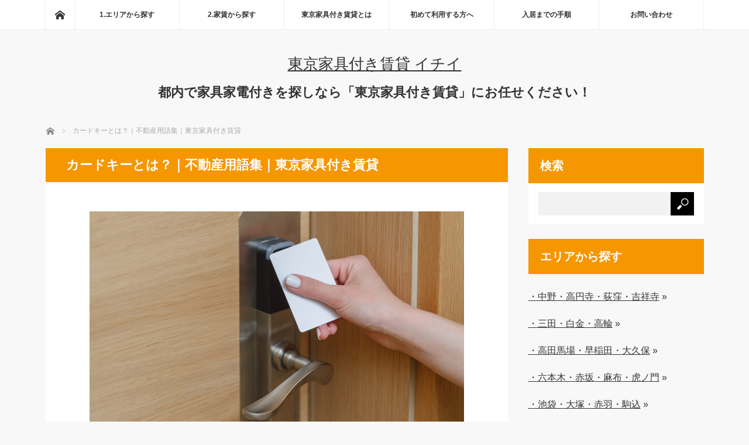

--- FILE ---
content_type: text/html; charset=UTF-8
request_url: https://japan-living.net/terms/card-key/
body_size: 8266
content:
<!DOCTYPE html>
<html class="pc" lang="ja">
<head prefix="og: http://ogp.me/ns# fb: http://ogp.me/ns/fb#">
<meta charset="UTF-8">
<!--[if IE]><meta http-equiv="X-UA-Compatible" content="IE=edge"><![endif]-->
<meta name="viewport" content="width=device-width">
<title>カードキーとは？｜不動産用語集｜東京家具付き賃貸</title>
<meta name="description" content="カードキーとは、カードの中に磁気情報を埋め込んであるカード型の形をしたカギのことです。｜不動産用語集｜東京家具付き賃貸">
<meta property="og:type" content="article">
<meta property="og:url" content="https://japan-living.net/terms/card-key/">
<meta property="og:title" content="カードキーとは？｜不動産用語集｜東京家具付き賃貸 &#8211; 東京家具付き賃貸 イチイ">
<meta property="og:description" content="カードキーとは、カードの中に磁気情報を埋め込んであるカード型の形をしたカギのことです。｜不動産用語集｜東京家具付き賃貸">
<meta property="og:site_name" content="東京家具付き賃貸 イチイ">
<meta property="og:image" content="https://japan-living.net/wp-content/themes/mag_tcd036/img/common/no_image_blog.gif">
<meta property="og:image:secure_url" content="https://japan-living.net/wp-content/themes/mag_tcd036/img/common/no_image_blog.gif"> 
<meta property="og:image:width" content="450"> 
<meta property="og:image:height" content="300">
<meta property="fb:app_id" content="Tokyo-living東京リビング-187190641299171">
<meta name="twitter:card" content="summary">
<meta name="twitter:site" content="@TokyoFApt_ichii">
<meta name="twitter:creator" content="TokyoFApt_ichii">
<meta name="twitter:title" content="カードキーとは？｜不動産用語集｜東京家具付き賃貸 &#8211; 東京家具付き賃貸 イチイ">
<meta property="twitter:description" content="カードキーとは、カードの中に磁気情報を埋め込んであるカード型の形をしたカギのことです。｜不動産用語集｜東京家具付き賃貸">
<meta name="twitter:image:src" content="https://japan-living.net/wp-content/themes/mag_tcd036/img/common/no_image_blog.gif">
<link rel="pingback" href="https://japan-living.net/xmlrpc.php">
<meta name='robots' content='max-image-preview:large' />
	<style>img:is([sizes="auto" i], [sizes^="auto," i]) { contain-intrinsic-size: 3000px 1500px }</style>
	<link rel="alternate" type="application/rss+xml" title="東京家具付き賃貸 イチイ &raquo; フィード" href="https://japan-living.net/feed/" />
<link rel="alternate" type="application/rss+xml" title="東京家具付き賃貸 イチイ &raquo; コメントフィード" href="https://japan-living.net/comments/feed/" />
<link rel='stylesheet' id='style-css' href='https://japan-living.net/wp-content/themes/mag_tcd036/style.css?ver=3.5.3' type='text/css' media='screen' />
<link rel='stylesheet' id='wp-block-library-css' href='https://japan-living.net/wp-includes/css/dist/block-library/style.min.css?ver=6.8.3' type='text/css' media='all' />
<style id='classic-theme-styles-inline-css' type='text/css'>
/*! This file is auto-generated */
.wp-block-button__link{color:#fff;background-color:#32373c;border-radius:9999px;box-shadow:none;text-decoration:none;padding:calc(.667em + 2px) calc(1.333em + 2px);font-size:1.125em}.wp-block-file__button{background:#32373c;color:#fff;text-decoration:none}
</style>
<style id='filebird-block-filebird-gallery-style-inline-css' type='text/css'>
ul.filebird-block-filebird-gallery{margin:auto!important;padding:0!important;width:100%}ul.filebird-block-filebird-gallery.layout-grid{display:grid;grid-gap:20px;align-items:stretch;grid-template-columns:repeat(var(--columns),1fr);justify-items:stretch}ul.filebird-block-filebird-gallery.layout-grid li img{border:1px solid #ccc;box-shadow:2px 2px 6px 0 rgba(0,0,0,.3);height:100%;max-width:100%;-o-object-fit:cover;object-fit:cover;width:100%}ul.filebird-block-filebird-gallery.layout-masonry{-moz-column-count:var(--columns);-moz-column-gap:var(--space);column-gap:var(--space);-moz-column-width:var(--min-width);columns:var(--min-width) var(--columns);display:block;overflow:auto}ul.filebird-block-filebird-gallery.layout-masonry li{margin-bottom:var(--space)}ul.filebird-block-filebird-gallery li{list-style:none}ul.filebird-block-filebird-gallery li figure{height:100%;margin:0;padding:0;position:relative;width:100%}ul.filebird-block-filebird-gallery li figure figcaption{background:linear-gradient(0deg,rgba(0,0,0,.7),rgba(0,0,0,.3) 70%,transparent);bottom:0;box-sizing:border-box;color:#fff;font-size:.8em;margin:0;max-height:100%;overflow:auto;padding:3em .77em .7em;position:absolute;text-align:center;width:100%;z-index:2}ul.filebird-block-filebird-gallery li figure figcaption a{color:inherit}

</style>
<style id='global-styles-inline-css' type='text/css'>
:root{--wp--preset--aspect-ratio--square: 1;--wp--preset--aspect-ratio--4-3: 4/3;--wp--preset--aspect-ratio--3-4: 3/4;--wp--preset--aspect-ratio--3-2: 3/2;--wp--preset--aspect-ratio--2-3: 2/3;--wp--preset--aspect-ratio--16-9: 16/9;--wp--preset--aspect-ratio--9-16: 9/16;--wp--preset--color--black: #000000;--wp--preset--color--cyan-bluish-gray: #abb8c3;--wp--preset--color--white: #ffffff;--wp--preset--color--pale-pink: #f78da7;--wp--preset--color--vivid-red: #cf2e2e;--wp--preset--color--luminous-vivid-orange: #ff6900;--wp--preset--color--luminous-vivid-amber: #fcb900;--wp--preset--color--light-green-cyan: #7bdcb5;--wp--preset--color--vivid-green-cyan: #00d084;--wp--preset--color--pale-cyan-blue: #8ed1fc;--wp--preset--color--vivid-cyan-blue: #0693e3;--wp--preset--color--vivid-purple: #9b51e0;--wp--preset--gradient--vivid-cyan-blue-to-vivid-purple: linear-gradient(135deg,rgba(6,147,227,1) 0%,rgb(155,81,224) 100%);--wp--preset--gradient--light-green-cyan-to-vivid-green-cyan: linear-gradient(135deg,rgb(122,220,180) 0%,rgb(0,208,130) 100%);--wp--preset--gradient--luminous-vivid-amber-to-luminous-vivid-orange: linear-gradient(135deg,rgba(252,185,0,1) 0%,rgba(255,105,0,1) 100%);--wp--preset--gradient--luminous-vivid-orange-to-vivid-red: linear-gradient(135deg,rgba(255,105,0,1) 0%,rgb(207,46,46) 100%);--wp--preset--gradient--very-light-gray-to-cyan-bluish-gray: linear-gradient(135deg,rgb(238,238,238) 0%,rgb(169,184,195) 100%);--wp--preset--gradient--cool-to-warm-spectrum: linear-gradient(135deg,rgb(74,234,220) 0%,rgb(151,120,209) 20%,rgb(207,42,186) 40%,rgb(238,44,130) 60%,rgb(251,105,98) 80%,rgb(254,248,76) 100%);--wp--preset--gradient--blush-light-purple: linear-gradient(135deg,rgb(255,206,236) 0%,rgb(152,150,240) 100%);--wp--preset--gradient--blush-bordeaux: linear-gradient(135deg,rgb(254,205,165) 0%,rgb(254,45,45) 50%,rgb(107,0,62) 100%);--wp--preset--gradient--luminous-dusk: linear-gradient(135deg,rgb(255,203,112) 0%,rgb(199,81,192) 50%,rgb(65,88,208) 100%);--wp--preset--gradient--pale-ocean: linear-gradient(135deg,rgb(255,245,203) 0%,rgb(182,227,212) 50%,rgb(51,167,181) 100%);--wp--preset--gradient--electric-grass: linear-gradient(135deg,rgb(202,248,128) 0%,rgb(113,206,126) 100%);--wp--preset--gradient--midnight: linear-gradient(135deg,rgb(2,3,129) 0%,rgb(40,116,252) 100%);--wp--preset--font-size--small: 13px;--wp--preset--font-size--medium: 20px;--wp--preset--font-size--large: 36px;--wp--preset--font-size--x-large: 42px;--wp--preset--spacing--20: 0.44rem;--wp--preset--spacing--30: 0.67rem;--wp--preset--spacing--40: 1rem;--wp--preset--spacing--50: 1.5rem;--wp--preset--spacing--60: 2.25rem;--wp--preset--spacing--70: 3.38rem;--wp--preset--spacing--80: 5.06rem;--wp--preset--shadow--natural: 6px 6px 9px rgba(0, 0, 0, 0.2);--wp--preset--shadow--deep: 12px 12px 50px rgba(0, 0, 0, 0.4);--wp--preset--shadow--sharp: 6px 6px 0px rgba(0, 0, 0, 0.2);--wp--preset--shadow--outlined: 6px 6px 0px -3px rgba(255, 255, 255, 1), 6px 6px rgba(0, 0, 0, 1);--wp--preset--shadow--crisp: 6px 6px 0px rgba(0, 0, 0, 1);}:where(.is-layout-flex){gap: 0.5em;}:where(.is-layout-grid){gap: 0.5em;}body .is-layout-flex{display: flex;}.is-layout-flex{flex-wrap: wrap;align-items: center;}.is-layout-flex > :is(*, div){margin: 0;}body .is-layout-grid{display: grid;}.is-layout-grid > :is(*, div){margin: 0;}:where(.wp-block-columns.is-layout-flex){gap: 2em;}:where(.wp-block-columns.is-layout-grid){gap: 2em;}:where(.wp-block-post-template.is-layout-flex){gap: 1.25em;}:where(.wp-block-post-template.is-layout-grid){gap: 1.25em;}.has-black-color{color: var(--wp--preset--color--black) !important;}.has-cyan-bluish-gray-color{color: var(--wp--preset--color--cyan-bluish-gray) !important;}.has-white-color{color: var(--wp--preset--color--white) !important;}.has-pale-pink-color{color: var(--wp--preset--color--pale-pink) !important;}.has-vivid-red-color{color: var(--wp--preset--color--vivid-red) !important;}.has-luminous-vivid-orange-color{color: var(--wp--preset--color--luminous-vivid-orange) !important;}.has-luminous-vivid-amber-color{color: var(--wp--preset--color--luminous-vivid-amber) !important;}.has-light-green-cyan-color{color: var(--wp--preset--color--light-green-cyan) !important;}.has-vivid-green-cyan-color{color: var(--wp--preset--color--vivid-green-cyan) !important;}.has-pale-cyan-blue-color{color: var(--wp--preset--color--pale-cyan-blue) !important;}.has-vivid-cyan-blue-color{color: var(--wp--preset--color--vivid-cyan-blue) !important;}.has-vivid-purple-color{color: var(--wp--preset--color--vivid-purple) !important;}.has-black-background-color{background-color: var(--wp--preset--color--black) !important;}.has-cyan-bluish-gray-background-color{background-color: var(--wp--preset--color--cyan-bluish-gray) !important;}.has-white-background-color{background-color: var(--wp--preset--color--white) !important;}.has-pale-pink-background-color{background-color: var(--wp--preset--color--pale-pink) !important;}.has-vivid-red-background-color{background-color: var(--wp--preset--color--vivid-red) !important;}.has-luminous-vivid-orange-background-color{background-color: var(--wp--preset--color--luminous-vivid-orange) !important;}.has-luminous-vivid-amber-background-color{background-color: var(--wp--preset--color--luminous-vivid-amber) !important;}.has-light-green-cyan-background-color{background-color: var(--wp--preset--color--light-green-cyan) !important;}.has-vivid-green-cyan-background-color{background-color: var(--wp--preset--color--vivid-green-cyan) !important;}.has-pale-cyan-blue-background-color{background-color: var(--wp--preset--color--pale-cyan-blue) !important;}.has-vivid-cyan-blue-background-color{background-color: var(--wp--preset--color--vivid-cyan-blue) !important;}.has-vivid-purple-background-color{background-color: var(--wp--preset--color--vivid-purple) !important;}.has-black-border-color{border-color: var(--wp--preset--color--black) !important;}.has-cyan-bluish-gray-border-color{border-color: var(--wp--preset--color--cyan-bluish-gray) !important;}.has-white-border-color{border-color: var(--wp--preset--color--white) !important;}.has-pale-pink-border-color{border-color: var(--wp--preset--color--pale-pink) !important;}.has-vivid-red-border-color{border-color: var(--wp--preset--color--vivid-red) !important;}.has-luminous-vivid-orange-border-color{border-color: var(--wp--preset--color--luminous-vivid-orange) !important;}.has-luminous-vivid-amber-border-color{border-color: var(--wp--preset--color--luminous-vivid-amber) !important;}.has-light-green-cyan-border-color{border-color: var(--wp--preset--color--light-green-cyan) !important;}.has-vivid-green-cyan-border-color{border-color: var(--wp--preset--color--vivid-green-cyan) !important;}.has-pale-cyan-blue-border-color{border-color: var(--wp--preset--color--pale-cyan-blue) !important;}.has-vivid-cyan-blue-border-color{border-color: var(--wp--preset--color--vivid-cyan-blue) !important;}.has-vivid-purple-border-color{border-color: var(--wp--preset--color--vivid-purple) !important;}.has-vivid-cyan-blue-to-vivid-purple-gradient-background{background: var(--wp--preset--gradient--vivid-cyan-blue-to-vivid-purple) !important;}.has-light-green-cyan-to-vivid-green-cyan-gradient-background{background: var(--wp--preset--gradient--light-green-cyan-to-vivid-green-cyan) !important;}.has-luminous-vivid-amber-to-luminous-vivid-orange-gradient-background{background: var(--wp--preset--gradient--luminous-vivid-amber-to-luminous-vivid-orange) !important;}.has-luminous-vivid-orange-to-vivid-red-gradient-background{background: var(--wp--preset--gradient--luminous-vivid-orange-to-vivid-red) !important;}.has-very-light-gray-to-cyan-bluish-gray-gradient-background{background: var(--wp--preset--gradient--very-light-gray-to-cyan-bluish-gray) !important;}.has-cool-to-warm-spectrum-gradient-background{background: var(--wp--preset--gradient--cool-to-warm-spectrum) !important;}.has-blush-light-purple-gradient-background{background: var(--wp--preset--gradient--blush-light-purple) !important;}.has-blush-bordeaux-gradient-background{background: var(--wp--preset--gradient--blush-bordeaux) !important;}.has-luminous-dusk-gradient-background{background: var(--wp--preset--gradient--luminous-dusk) !important;}.has-pale-ocean-gradient-background{background: var(--wp--preset--gradient--pale-ocean) !important;}.has-electric-grass-gradient-background{background: var(--wp--preset--gradient--electric-grass) !important;}.has-midnight-gradient-background{background: var(--wp--preset--gradient--midnight) !important;}.has-small-font-size{font-size: var(--wp--preset--font-size--small) !important;}.has-medium-font-size{font-size: var(--wp--preset--font-size--medium) !important;}.has-large-font-size{font-size: var(--wp--preset--font-size--large) !important;}.has-x-large-font-size{font-size: var(--wp--preset--font-size--x-large) !important;}
:where(.wp-block-post-template.is-layout-flex){gap: 1.25em;}:where(.wp-block-post-template.is-layout-grid){gap: 1.25em;}
:where(.wp-block-columns.is-layout-flex){gap: 2em;}:where(.wp-block-columns.is-layout-grid){gap: 2em;}
:root :where(.wp-block-pullquote){font-size: 1.5em;line-height: 1.6;}
</style>
<script type="text/javascript" src="https://japan-living.net/wp-includes/js/jquery/jquery.min.js?ver=3.7.1" id="jquery-core-js"></script>
<script type="text/javascript" src="https://japan-living.net/wp-includes/js/jquery/jquery-migrate.min.js?ver=3.4.1" id="jquery-migrate-js"></script>
<link rel="https://api.w.org/" href="https://japan-living.net/wp-json/" /><link rel="alternate" title="JSON" type="application/json" href="https://japan-living.net/wp-json/wp/v2/pages/10888" /><link rel="canonical" href="https://japan-living.net/terms/card-key/" />
<link rel='shortlink' href='https://japan-living.net/?p=10888' />
<link rel="alternate" title="oEmbed (JSON)" type="application/json+oembed" href="https://japan-living.net/wp-json/oembed/1.0/embed?url=https%3A%2F%2Fjapan-living.net%2Fterms%2Fcard-key%2F" />
<link rel="alternate" title="oEmbed (XML)" type="text/xml+oembed" href="https://japan-living.net/wp-json/oembed/1.0/embed?url=https%3A%2F%2Fjapan-living.net%2Fterms%2Fcard-key%2F&#038;format=xml" />

<script src="https://japan-living.net/wp-content/themes/mag_tcd036/js/jquery.easing.js?ver=3.5.3"></script>
<script src="https://japan-living.net/wp-content/themes/mag_tcd036/js/jscript.js?ver=3.5.3"></script>
<script src="https://japan-living.net/wp-content/themes/mag_tcd036/js/comment.js?ver=3.5.3"></script>
<script src="https://japan-living.net/wp-content/themes/mag_tcd036/js/header_fix.js?ver=3.5.3"></script>

<link rel="stylesheet" media="screen and (max-width:770px)" href="https://japan-living.net/wp-content/themes/mag_tcd036/responsive.css?ver=3.5.3">
<link rel="stylesheet" media="screen and (max-width:770px)" href="https://japan-living.net/wp-content/themes/mag_tcd036/footer-bar.css?ver=3.5.3">

<link rel="stylesheet" href="https://japan-living.net/wp-content/themes/mag_tcd036/japanese.css?ver=3.5.3">

<!--[if lt IE 9]>
<script src="https://japan-living.net/wp-content/themes/mag_tcd036/js/html5.js?ver=3.5.3"></script>
<![endif]-->

<style type="text/css">



.side_headline, #copyright, .page_navi span.current, .archive_headline, #pickup_post .headline, #related_post .headline, #comment_headline, .post_list .category a, #footer_post_list .category a, .mobile .footer_headline, #page_title
 { background-color:#F69600; }

a:hover, #comment_header ul li a:hover, .post_content a, .custom-html-widget a
 { color:#363636; }
.post_content .q_button { color:#fff; }
.pc #global_menu > ul > li a:hover, .pc #global_menu > ul > li.active > a, .pc #global_menu ul ul a, #return_top a:hover, .next_page_link a:hover, .page_navi a:hover, .collapse_category_list li a:hover .count,
  #wp-calendar td a:hover, #wp-calendar #prev a:hover, #wp-calendar #next a:hover, .widget_search #search-btn input:hover, .widget_search #searchsubmit:hover, .side_widget.google_search #searchsubmit:hover,
   #submit_comment:hover, #comment_header ul li a:hover, #comment_header ul li.comment_switch_active a, #comment_header #comment_closed p, #post_pagination a:hover, #post_pagination p, a.menu_button:hover
    { background-color:#363636; }

.pc #global_menu_wrap .home_menu:hover { background:#363636 url(https://japan-living.net/wp-content/themes/mag_tcd036/img/header/home.png) no-repeat center; }
.pc #global_menu > ul > li a:hover, .pc #global_menu > ul > li.active > a { border-color:#363636; }

.mobile #global_menu li a:hover, .mobile #global_menu_wrap .home_menu:hover { background-color:#363636 !important; }

#comment_textarea textarea:focus, #guest_info input:focus, #comment_header ul li a:hover, #comment_header ul li.comment_switch_active a, #comment_header #comment_closed p
 { border-color:#363636; }

#comment_header ul li.comment_switch_active a:after, #comment_header #comment_closed p:after
 { border-color:#363636 transparent transparent transparent; }

.pc #global_menu ul ul a:hover
 { background-color:#5BC8AC; }

.user_sns li a:hover
 { background-color:#363636; border-color:#363636; }

.collapse_category_list li a:before
 { border-color: transparent transparent transparent #363636; }

#previous_next_post .prev_post a:hover, #previous_next_post .next_post a:hover
 { background-color:#363636 !important; }

#footer_post_list .title { color:#4D4D4D; background:rgba(0,0,0,0.4); }

#post_title { font-size:16px; }
.post_content { font-size:16px; }

a {text-decoration:underline}

.toptop{
display:none;
}
.toptop p{
line-height:180%;
font-size: 100%;
}
.top-all{
padding:20px 45px 45px 45px;
margin:0 5px 20px 2px;
line-height:180%;
font-size: 14px;
color: #497a81;
/*background: #bae2e8; */
background: linear-gradient(#bae2e8, #fff);    
border-top: solid 8px #7dbb40;
 box-shadow: 0 3px 4px rgba(0, 0, 0, 0.32);/*影*/
}
.top-all a{ 
text-decoration: underline;
 }

@media screen and (max-width:768px) {
.toptop{
display:inline;
}
.top-all{
padding: 20px 15px 45px 15px;
margin: 10px -10px 20px -9px;
}
}

/*サイドカラム*/
.side_widget {
line-height: 1.5em;
font-size: 101%;
}

/* 記事タイトル h2 */
.entry-title,
h2 {
  font-size: 22px !important;
}

/* 記事内の見出し h3 */
h3 {
  font-size: 20px !important;
  margin-top: 1em;
  margin-bottom: 0.5em;
}

</style>


<style type="text/css"></style><link href="/img/favicon/favicon.ico" rel="shortcut icon" title="ICHII Group" type="image/vnd.microsoft.icon">
<link href="/img/favicon/apple-touch-icon.png" rel="apple-touch-icon">
<link href="/img/favicon/android-chrome-256_256.png"rel="icon" type="image/png">
<!-- Global site tag (gtag.js) - Google Analytics UA -->
<script async src="https://www.googletagmanager.com/gtag/js?id=UA-670044-10"></script>
<script>
  window.dataLayer = window.dataLayer || [];
  function gtag(){dataLayer.push(arguments);}
  gtag('js', new Date());

  gtag('config', 'UA-670044-10');
</script>
<!-- Google tag (gtag.js) GA4-->
<script async src="https://www.googletagmanager.com/gtag/js?id=G-FFV305ZS2M"></script>
<script>
  window.dataLayer = window.dataLayer || [];
  function gtag(){dataLayer.push(arguments);}
  gtag('js', new Date());

  gtag('config', 'G-FFV305ZS2M');
</script>

</head>
<body class="wp-singular page-template-default page page-id-10888 page-child parent-pageid-861 wp-theme-mag_tcd036">

 <!-- global menu -->
  <div id="global_menu_wrap">
  <div id="global_menu" class="clearfix">
   <a class="home_menu" href="https://japan-living.net/"><span>ホーム</span></a>
   <ul id="menu-%e3%82%b0%e3%83%ad%e3%83%bc%e3%83%90%e3%83%ab%e3%83%8a%e3%83%93" class="menu"><li id="menu-item-6901" class="menu-item menu-item-type-taxonomy menu-item-object-category menu-item-has-children menu-item-6901"><a href="https://japan-living.net/cat48/">1.エリアから探す</a>
<ul class="sub-menu">
	<li id="menu-item-6904" class="menu-item menu-item-type-taxonomy menu-item-object-category menu-item-6904"><a href="https://japan-living.net/cat48/cat23/">新宿・四谷・神楽坂・飯田橋</a></li>
	<li id="menu-item-6905" class="menu-item menu-item-type-taxonomy menu-item-object-category menu-item-6905"><a href="https://japan-living.net/cat48/cat25/">代々木・渋谷・恵比寿・目黒</a></li>
	<li id="menu-item-6902" class="menu-item menu-item-type-taxonomy menu-item-object-category menu-item-6902"><a href="https://japan-living.net/cat48/cat22/">五反田・品川・浜松町・大森</a></li>
	<li id="menu-item-6915" class="menu-item menu-item-type-taxonomy menu-item-object-category menu-item-6915"><a href="https://japan-living.net/cat48/cat24/">池袋・大塚・赤羽・駒込</a></li>
	<li id="menu-item-6914" class="menu-item menu-item-type-taxonomy menu-item-object-category menu-item-6914"><a href="https://japan-living.net/cat48/0006/">六本木・赤坂・麻布・虎ノ門</a></li>
	<li id="menu-item-6913" class="menu-item menu-item-type-taxonomy menu-item-object-category menu-item-6913"><a href="https://japan-living.net/cat48/cat42/">中野・高円寺・荻窪・吉祥寺</a></li>
	<li id="menu-item-6918" class="menu-item menu-item-type-taxonomy menu-item-object-category menu-item-6918"><a href="https://japan-living.net/cat48/0001/">高田馬場・早稲田・大久保</a></li>
	<li id="menu-item-6917" class="menu-item menu-item-type-taxonomy menu-item-object-category menu-item-6917"><a href="https://japan-living.net/cat48/0007/">銀座・日本橋・人形町・門前仲町</a></li>
	<li id="menu-item-6916" class="menu-item menu-item-type-taxonomy menu-item-object-category menu-item-6916"><a href="https://japan-living.net/cat48/0005/">神田・秋葉原・水道橋・神保町</a></li>
	<li id="menu-item-6912" class="menu-item menu-item-type-taxonomy menu-item-object-category menu-item-6912"><a href="https://japan-living.net/cat48/cat43/">三田・白金・高輪・芝公園</a></li>
	<li id="menu-item-6903" class="menu-item menu-item-type-taxonomy menu-item-object-category menu-item-6903"><a href="https://japan-living.net/cat48/cat27/">その他のエリア</a></li>
</ul>
</li>
<li id="menu-item-6906" class="menu-item menu-item-type-taxonomy menu-item-object-category menu-item-has-children menu-item-6906"><a href="https://japan-living.net/cat49/">2.家賃から探す</a>
<ul class="sub-menu">
	<li id="menu-item-6908" class="menu-item menu-item-type-taxonomy menu-item-object-category menu-item-6908"><a href="https://japan-living.net/cat49/000107/">家賃7万円以下</a></li>
	<li id="menu-item-6909" class="menu-item menu-item-type-taxonomy menu-item-object-category menu-item-6909"><a href="https://japan-living.net/cat49/78/">家賃7万～8万円まで</a></li>
	<li id="menu-item-6910" class="menu-item menu-item-type-taxonomy menu-item-object-category menu-item-6910"><a href="https://japan-living.net/cat49/001189/">家賃8万～9万円まで</a></li>
	<li id="menu-item-6911" class="menu-item menu-item-type-taxonomy menu-item-object-category menu-item-6911"><a href="https://japan-living.net/cat49/0013910/">家賃9万～10万円まで</a></li>
	<li id="menu-item-6907" class="menu-item menu-item-type-taxonomy menu-item-object-category menu-item-6907"><a href="https://japan-living.net/cat49/001210/">家賃10万円以上</a></li>
</ul>
</li>
<li id="menu-item-6639" class="menu-item menu-item-type-post_type menu-item-object-page menu-item-6639"><a href="https://japan-living.net/about/">東京家具付き賃貸とは</a></li>
<li id="menu-item-6638" class="menu-item menu-item-type-post_type menu-item-object-page menu-item-6638"><a href="https://japan-living.net/post/">初めて利用する方へ</a></li>
<li id="menu-item-13677" class="menu-item menu-item-type-post_type menu-item-object-post menu-item-13677"><a href="https://japan-living.net/2025/03/25/post_10/">入居までの手順</a></li>
<li id="menu-item-6642" class="menu-item menu-item-type-post_type menu-item-object-page menu-item-6642"><a href="https://japan-living.net/inq/">お問い合わせ</a></li>
</ul>  </div>
 </div>
 
 <div id="header">

  <!-- logo -->
  <div id='logo_text'>
<h1 id="logo"><a href="https://japan-living.net/">東京家具付き賃貸 イチイ</a></h1>
</div>

    <h2 id="site_description">都内で家具家電付きを探しなら「東京家具付き賃貸」にお任せください！</h2>
  
    <a href="#" class="menu_button"><span>menu</span></a>
  
 </div><!-- END #header -->

 <div id="main_contents" class="clearfix">

  <!-- bread crumb -->
    
<ul id="bread_crumb" class="clearfix" itemscope itemtype="http://schema.org/BreadcrumbList">
 <li itemprop="itemListElement" itemscope itemtype="http://schema.org/ListItem" class="home"><a itemprop="item" href="https://japan-living.net/"><span itemprop="name">ホーム</span></a><meta itemprop="position" content="1" /></li>

 <li itemprop="itemListElement" itemscope itemtype="http://schema.org/ListItem" class="last"><span itemprop="name">カードキーとは？｜不動産用語集｜東京家具付き賃貸</span><meta itemprop="position" content="2" /></li>

</ul>
  
<div id="main_col">

 
 <div id="article">

  <h2 id="page_title">カードキーとは？｜不動産用語集｜東京家具付き賃貸</h2>

  <div class="post_content clearfix">
   <p><img decoding="async" src="https://japan-living.net/wp-content/uploads/2023/06/22030251_s.jpg" alt="カードキー" width="640" height="" class="aligncenter size-full wp-image-10889" srcset="https://japan-living.net/wp-content/uploads/2023/06/22030251_s.jpg 640w, https://japan-living.net/wp-content/uploads/2023/06/22030251_s-200x133.jpg 200w, https://japan-living.net/wp-content/uploads/2023/06/22030251_s-150x100.jpg 150w" sizes="(max-width: 640px) 100vw, 640px" /><br style="clear:both;" /><br />
<strong>カードキー</strong>とは、カードの中に磁気情報を埋め込んであるカード型の形をしたカギのことです。主にホテルやオフィスビル、駐車場などで利用されています。</p>
<p>カードキーは、対応するドアロックやアクセスコントロールシステムに挿入または接触することでドアの開閉が可能になっており、従来の物理的な鍵よりも利便性が高いとされています。また、紛失や盗難時には容易に無効化できるため、セキュリティ面でも優れているのが特徴です。</p>
<p>（東京家具付き賃貸イチイ）</p>
<hr size="1" color="#9ACD32" width="100%" />
<p><a href="http://japan-living.net/guide/terms/" style="line-height: 1.62;"><span style="background-color: #ff9900; color: #ffffff;"><br />用語集のTOPページに戻る</span></a></p></p>
     </div>

 </div><!-- END #article -->

 
</div><!-- END #main_col -->



  <div id="side_col">
  <div class="side_widget clearfix widget_search" id="search-13">
<h3 class="side_headline">検索</h3><form role="search" method="get" id="searchform" class="searchform" action="https://japan-living.net/">
				<div>
					<label class="screen-reader-text" for="s">検索:</label>
					<input type="text" value="" name="s" id="s" />
					<input type="submit" id="searchsubmit" value="検索" />
				</div>
			</form></div>
<div class="widget_text side_widget clearfix widget_custom_html" id="custom_html-23">
<h3 class="side_headline">エリアから探す</h3><div class="textwidget custom-html-widget"><ul>
<li><a href="/cat48/cat42/">・中野・高円寺・荻窪・吉祥寺</a> &raquo;</li>
<li><a href="/cat48/cat43/">・三田・白金・高輪</a> &raquo;</li>
<li><a href="/cat48/0001/">・高田馬場・早稲田・大久保</a> &raquo;</li>
<li><a href="/cat48/0006/">・六本木・赤坂・麻布・虎ノ門</a> &raquo;</li>
<li><a href="/cat48/cat24/">・池袋・大塚・赤羽・駒込</a> &raquo;</li>
<li><a href="/cat48/0005/">・神田・秋葉原・水道橋・神保町</a> &raquo;</li>
<li><a href="/cat48/0007/">・銀座・日本橋・人形町</a> &raquo;</li>
<li><a href="/cat48/cat25/">・代々木・渋谷・恵比寿・目黒</a> &raquo;</li>
<li><a href="/cat48/cat23/">・新宿・四谷・神楽坂・飯田橋</a> &raquo;</li>
<li><a href="/cat48/cat22/">・五反田・品川・浜松町・大森</a> &raquo;</li>
<li><a href="/cat48/cat27/">・その他のエリア</a> &raquo;</li>
</ul></div></div>
<div class="widget_text side_widget clearfix widget_custom_html" id="custom_html-24">
<h3 class="side_headline">家賃から探す</h3><div class="textwidget custom-html-widget"><ul>
<li><a href="/cat49/000107/">・家賃7万円以下</a> &raquo;</li>
<li><a href="/cat49/78/">・家賃7万～8万円まで</a> &raquo;</li>
<li><a href="/cat49/001189/">・家賃8万～9万円まで</a> &raquo;</li>
<li><a href="/cat49/0013910/">・家賃9万～10万円まで</a> &raquo;</li>
<li><a href="/cat49/001210/">・家賃10万円以上</a> &raquo;</li>
</ul></div></div>
<div class="widget_text side_widget clearfix widget_custom_html" id="custom_html-25">
<h3 class="side_headline">その他の物件</h3><div class="textwidget custom-html-widget"><ul>
<li><a href="share-house">・シェアハウス</a> &raquo;</li>
<li><a href="https://japan-living.net/senior/">・シニア賃貸</a> &raquo;</li>
</ul></div></div>
<div class="widget_text side_widget clearfix widget_custom_html" id="custom_html-77">
<h3 class="side_headline">お急ぎの方！</h3><div class="textwidget custom-html-widget"><p>希望エリア・予算・入居期間・ご要望など記入しメールでお問合せ下さい。折り返し営業がご連絡いたします。<br>物件情報は日々変動していることをご了承ください。</p></div></div>
<div class="side_widget clearfix widget_media_image" id="media_image-13">
<a href="/inq/"><img width="335" height="104" src="https://japan-living.net/wp-content/uploads/2021/08/335_104_06.gif" class="image wp-image-6632  attachment-full size-full" alt="" style="max-width: 100%; height: auto;" decoding="async" loading="lazy" /></a></div>
<div class="widget_text side_widget clearfix widget_custom_html" id="custom_html-28">
<h3 class="side_headline">賃貸ガイド</h3><div class="textwidget custom-html-widget"><ul>
<li><a href="/about/">・家具付きの魅力とは？</a> &raquo;</li>
<li><a href="/2016/04/13/post_25/">・家具付き、一般賃貸の違い</a> &raquo;</li>
<li><a href="https://japan-living.net/room-checkpoint/">・内見でチェックすべきポイント</a> &raquo;</li>
<li><a href="https://japan-living.net/chintai-trouble/">・賃貸で起こりがちなトラブル</a> &raquo;</li>
<li><a href="/2016/07/25/post_10/">・お申込みから入居まで手順</a> &raquo;</li>
<li><a href="/terms/">・不動産用語集</a> &raquo;</li>
<li><a href="/2014/05/30/_japan_timesnhk/">・イチイ・メディア情報</a> &raquo;</li>
<li><a href="/2016/04/13/post_27/">・イチイ国際部</a> &raquo;</li>
</ul></div></div>
<div class="widget_text side_widget clearfix widget_custom_html" id="custom_html-78">
<h3 class="side_headline">コラム＆街情報</h3><div class="textwidget custom-html-widget"><ul>
<li><a href="https://japan-living.net/city-info/">・東京の街情報</a> &raquo;</li>
<li><a href="https://japan-living.net/useful-info/">・暮らしに役立つ情報</a> &raquo;</li>
<li><a href="/blog/">・スタッフブログ</a> &raquo;</li>
</ul></div></div>
<div class="widget_text side_widget clearfix widget_custom_html" id="custom_html-27">
<h3 class="side_headline">外国語でお部屋探し</h3><div class="textwidget custom-html-widget"><div style="text-align:center;margin-bottom:1em;">
<img width="80" height="80" src="/wp-content/uploads/2021/08/gaikoku.jpg" alt="外国語でお部屋探し" style="">
</div>
<p><a href="https://japan-living.net/2021/04/13/post_27/">英語・韓国語・中国語にも対応!</a></p>
<ul>
<li><a href="https://japan-living.net/2016/05/18/tokyo_furnished_apartments_for_1/">・For Furnished Apartment</a> &raquo;</li>
</ul>

</div></div>
<div class="side_widget clearfix widget_media_image" id="media_image-25">
<a href="/2009/12/31/post_5/"><img width="200" height="62" src="https://japan-living.net/wp-content/uploads/2021/08/335_104_05-300x93.gif" class="image wp-image-6637  attachment-medium size-medium" alt="" style="max-width: 100%; height: auto;" decoding="async" loading="lazy" /></a></div>
<div class="widget_text side_widget clearfix widget_custom_html" id="custom_html-30">
<h3 class="side_headline">関連ホームページ</h3><div class="textwidget custom-html-widget"><a href="https://yokoso-shinjuku.com/" target="_blank">
<img width="335" height="104" src="/wp-content/uploads/2021/08/335_104.gif" class="image wp-image-6175  attachment-full size-full" alt="yokoso新宿" style="max-width: 100%; height: auto;" title="">
</a>
<p style="text-align:center;margin-bottom:1em;">yokoso新宿</p>

<a href="https://goodlifesenior.com/" target="_blank">
<img width="335" height="104" src="/wp-content/uploads/2021/08/335_104_02.gif" class="image wp-image-6176  attachment-full size-full" alt="goodlife" style="max-width: 100%; height: auto;">
</a>
<p style="text-align:center;margin-bottom:1em;">高齢者にお勧め物件</p>

<a href="https://www.advance-real.co.jp/" target="_blank">
<img width="335" height="104" src="/wp-content/uploads/2021/08/335_104_03.jpg" class="image wp-image-6176  attachment-full size-full" alt="ペットと暮らせる" style="max-width: 100%; height: auto;">
</a>
<p style="text-align:center;margin-bottom:1em;">ペットと暮らせる</p>

<a href="https://plusrooms.net/" target="_blank">
<img width="335" height="104" src="/wp-content/uploads/2024/05/chieizu.gif" class="image wp-image-6176  attachment-full size-full" alt="ちえいず" style="max-width: 100%; height: auto;">
</a>
<p style="text-align:center;margin-bottom:1em;">空室・空き家対策</p>
</div></div>
 </div>
 


  </div><!-- END #main_contents -->

 
 
  <div id="footer" class="clearfix">
  <div id="footer_inner" class="clearfix">

   
   
   
   
      <div id="footer_menu_area" class="clearfix no_footer_widget_left">
            <div class="footer_menu" id="footer_menu_right">
          <ul id="menu-%e3%83%95%e3%83%83%e3%82%bf%e3%83%bc" class="menu"><li id="menu-item-13673" class="menu-item menu-item-type-post_type menu-item-object-page current-page-ancestor menu-item-13673"><a href="https://japan-living.net/terms/">不動産用語集</a></li>
<li id="menu-item-13674" class="menu-item menu-item-type-post_type menu-item-object-page menu-item-13674"><a href="https://japan-living.net/inq/">お問い合わせ</a></li>
<li id="menu-item-13675" class="menu-item menu-item-type-post_type menu-item-object-page menu-item-13675"><a href="https://japan-living.net/company/">会社概要</a></li>
<li id="menu-item-13676" class="menu-item menu-item-type-post_type menu-item-object-page menu-item-13676"><a href="https://japan-living.net/kushitu-taisaku/">空室対策</a></li>
<li id="menu-item-14042" class="menu-item menu-item-type-post_type menu-item-object-page menu-item-14042"><a href="https://japan-living.net/related-sites/">運営サイト</a></li>
</ul>    </div>
       </div>
   
   
  </div><!-- END #footer_inner -->
 </div><!-- END #footer -->
 
 <p id="copyright">Copyright &copy;&nbsp; <a href="https://japan-living.net/">東京家具付き賃貸 イチイ</a> All rights reserved.</p>

 <div id="return_top">
  <a href="#header_top"><span>PAGE TOP</span></a>
 </div>


 

<script type="speculationrules">
{"prefetch":[{"source":"document","where":{"and":[{"href_matches":"\/*"},{"not":{"href_matches":["\/wp-*.php","\/wp-admin\/*","\/wp-content\/uploads\/*","\/wp-content\/*","\/wp-content\/plugins\/*","\/wp-content\/themes\/mag_tcd036\/*","\/*\\?(.+)"]}},{"not":{"selector_matches":"a[rel~=\"nofollow\"]"}},{"not":{"selector_matches":".no-prefetch, .no-prefetch a"}}]},"eagerness":"conservative"}]}
</script>
<script type="text/javascript" src="https://japan-living.net/wp-includes/js/comment-reply.min.js?ver=6.8.3" id="comment-reply-js" async="async" data-wp-strategy="async"></script>
</body>
</html>